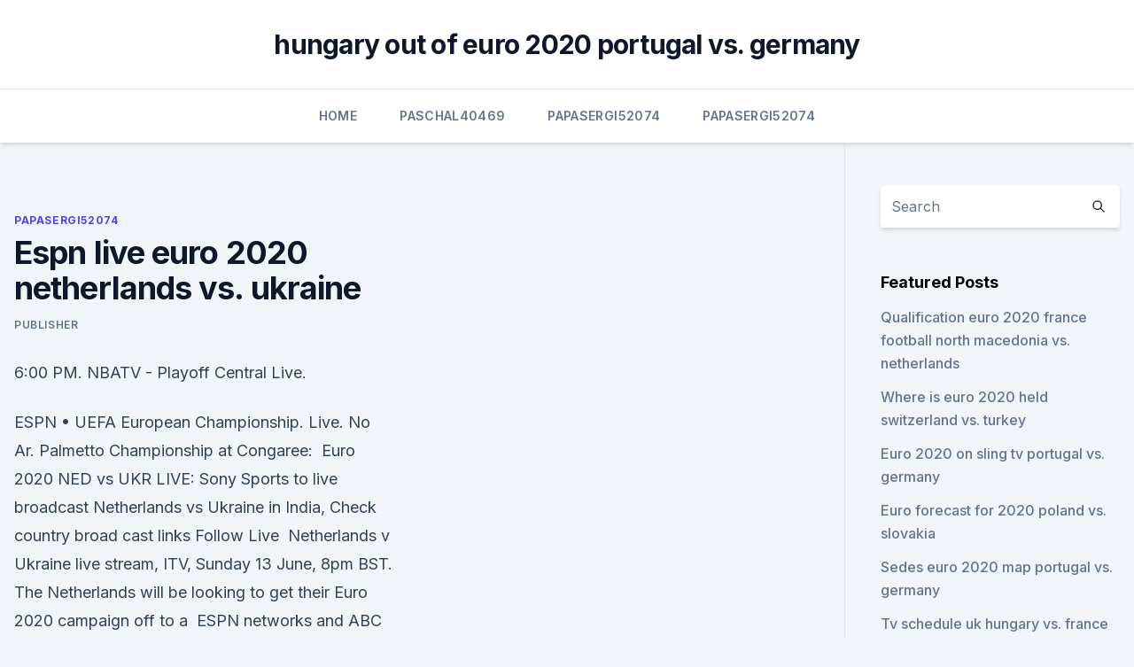

--- FILE ---
content_type: text/html; charset=utf-8
request_url: https://eurosopcastuqsp.netlify.app/papasergi52074cy/espn-live-euro-2020-netherlands-vs-ukraine-nydi
body_size: 4721
content:
<!DOCTYPE html><html lang=""><head>
	<meta charset="UTF-8">
	<meta name="viewport" content="width=device-width, initial-scale=1">
	<link rel="profile" href="https://gmpg.org/xfn/11">
	<title>Espn live euro 2020 netherlands vs. ukraine</title>
<link rel="dns-prefetch" href="//fonts.googleapis.com">
<link rel="dns-prefetch" href="//s.w.org">
<meta name="robots" content="noarchive"><link rel="canonical" href="https://eurosopcastuqsp.netlify.app/papasergi52074cy/espn-live-euro-2020-netherlands-vs-ukraine-nydi.html"><meta name="google" content="notranslate"><link rel="alternate" hreflang="x-default" href="https://eurosopcastuqsp.netlify.app/papasergi52074cy/espn-live-euro-2020-netherlands-vs-ukraine-nydi.html">
<link rel="stylesheet" id="wp-block-library-css" href="https://eurosopcastuqsp.netlify.app/wp-includes/css/dist/block-library/style.min.css?ver=5.3" media="all">
<link rel="stylesheet" id="storybook-fonts-css" href="//fonts.googleapis.com/css2?family=Inter%3Awght%40400%3B500%3B600%3B700&amp;display=swap&amp;ver=1.0.3" media="all">
<link rel="stylesheet" id="storybook-style-css" href="https://eurosopcastuqsp.netlify.app/wp-content/themes/storybook/style.css?ver=1.0.3" media="all">
<meta name="generator" content="WordPress 7.9 beta">
</head>
<body class="archive category wp-embed-responsive hfeed">
<div id="page" class="site">
	<a class="skip-link screen-reader-text" href="#primary">Skip to content</a>
	<header id="masthead" class="site-header sb-site-header">
		<div class="2xl:container mx-auto px-4 py-8">
			<div class="flex space-x-4 items-center">
				<div class="site-branding lg:text-center flex-grow">
				<p class="site-title font-bold text-3xl tracking-tight"><a href="https://eurosopcastuqsp.netlify.app/" rel="home">hungary out of euro 2020 portugal vs. germany</a></p>
				</div><!-- .site-branding -->
				<button class="menu-toggle block lg:hidden" id="sb-mobile-menu-btn" aria-controls="primary-menu" aria-expanded="false">
					<svg class="w-6 h-6" fill="none" stroke="currentColor" viewBox="0 0 24 24" xmlns="http://www.w3.org/2000/svg"><path stroke-linecap="round" stroke-linejoin="round" stroke-width="2" d="M4 6h16M4 12h16M4 18h16"></path></svg>
				</button>
			</div>
		</div>
		<nav id="site-navigation" class="main-navigation border-t">
			<div class="2xl:container mx-auto px-4">
				<div class="hidden lg:flex justify-center">
					<div class="menu-top-container"><ul id="primary-menu" class="menu"><li id="menu-item-100" class="menu-item menu-item-type-custom menu-item-object-custom menu-item-home menu-item-327"><a href="https://eurosopcastuqsp.netlify.app">Home</a></li><li id="menu-item-622" class="menu-item menu-item-type-custom menu-item-object-custom menu-item-home menu-item-100"><a href="https://eurosopcastuqsp.netlify.app/paschal40469qiq/">Paschal40469</a></li><li id="menu-item-530" class="menu-item menu-item-type-custom menu-item-object-custom menu-item-home menu-item-100"><a href="https://eurosopcastuqsp.netlify.app/papasergi52074cy/">Papasergi52074</a></li><li id="menu-item-924" class="menu-item menu-item-type-custom menu-item-object-custom menu-item-home menu-item-100"><a href="https://eurosopcastuqsp.netlify.app/papasergi52074cy/">Papasergi52074</a></li></ul></div></div>
			</div>
		</nav><!-- #site-navigation -->

		<aside class="sb-mobile-navigation hidden relative z-50" id="sb-mobile-navigation">
			<div class="fixed inset-0 bg-gray-800 opacity-25" id="sb-menu-backdrop"></div>
			<div class="sb-mobile-menu fixed bg-white p-6 left-0 top-0 w-5/6 h-full overflow-scroll">
				<nav>
					<div class="menu-top-container"><ul id="primary-menu" class="menu"><li id="menu-item-100" class="menu-item menu-item-type-custom menu-item-object-custom menu-item-home menu-item-969"><a href="https://eurosopcastuqsp.netlify.app">Home</a></li><li id="menu-item-8" class="menu-item menu-item-type-custom menu-item-object-custom menu-item-home menu-item-100"><a href="https://eurosopcastuqsp.netlify.app/paschal40469qiq/">Paschal40469</a></li><li id="menu-item-90" class="menu-item menu-item-type-custom menu-item-object-custom menu-item-home menu-item-100"><a href="https://eurosopcastuqsp.netlify.app/papasergi52074cy/">Papasergi52074</a></li><li id="menu-item-503" class="menu-item menu-item-type-custom menu-item-object-custom menu-item-home menu-item-100"><a href="https://eurosopcastuqsp.netlify.app/papasergi52074cy/">Papasergi52074</a></li><li id="menu-item-808" class="menu-item menu-item-type-custom menu-item-object-custom menu-item-home menu-item-100"><a href="https://eurosopcastuqsp.netlify.app/papasergi52074cy/">Papasergi52074</a></li></ul></div>				</nav>
				<button type="button" class="text-gray-600 absolute right-4 top-4" id="sb-close-menu-btn">
					<svg class="w-5 h-5" fill="none" stroke="currentColor" viewBox="0 0 24 24" xmlns="http://www.w3.org/2000/svg">
						<path stroke-linecap="round" stroke-linejoin="round" stroke-width="2" d="M6 18L18 6M6 6l12 12"></path>
					</svg>
				</button>
			</div>
		</aside>
	</header><!-- #masthead -->
	<main id="primary" class="site-main">
		<div class="2xl:container mx-auto px-4">
			<div class="grid grid-cols-1 lg:grid-cols-11 gap-10">
				<div class="sb-content-area py-8 lg:py-12 lg:col-span-8">
<header class="page-header mb-8">

</header><!-- .page-header -->
<div class="grid grid-cols-1 gap-10 md:grid-cols-2">
<article id="post-174" class="sb-content prose lg:prose-lg prose-indigo mx-auto post-174 post type-post status-publish format-standard hentry ">

				<div class="entry-meta entry-categories">
				<span class="cat-links flex space-x-4 items-center text-xs mb-2"><a href="https://eurosopcastuqsp.netlify.app/papasergi52074cy/" rel="category tag">Papasergi52074</a></span>			</div>
			
	<header class="entry-header">
		<h1 class="entry-title">Espn live euro 2020 netherlands vs. ukraine</h1>
		<div class="entry-meta space-x-4">
				<span class="byline text-xs"><span class="author vcard"><a class="url fn n" href="https://eurosopcastuqsp.netlify.app/author/Editor/">Publisher</a></span></span></div><!-- .entry-meta -->
			</header><!-- .entry-header -->
	<div class="entry-content">
<p>6:00 PM. NBATV - Playoff Central Live.</p>
<p>ESPN • UEFA  European Championship. Live. No Ar. Palmetto Championship at Congaree:&nbsp;
 Euro 2020 NED vs UKR LIVE: Sony Sports to live broadcast Netherlands vs  Ukraine in India, Check country broad cast links Follow Live&nbsp;
 Netherlands v Ukraine live stream, ITV, Sunday 13 June, 8pm BST. The  Netherlands will be looking to get their Euro 2020 campaign off to a&nbsp;
ESPN networks and ABC will combine to televise more than 140 live hours of the  UEFA  ESPN will televise 40 UEFA EURO 2020 matches, ESPN2 will air six,  and ABC  Group C – Netherlands vs. Ukraine. Cangialosi and Moreno. 5, ESPN . Netherlands vs.</p>
<h2>Euro 2020 matchday LIVE: England vs Croatia, Netherlands vs Ukraine updates, news &amp; reaction Live updates from all of the day's European Championship fixtures, including the latest news from the  </h2>
<p>Croatia. Are you ready to watch and the biggest Soccer match Netherlands vs Ukraine Live in Euro 2020 Tournament at 3pm ET Sunday June 13 from Johan Cruyff Arena, Amsterdam Romania.</p><img style="padding:5px;" src="https://picsum.photos/800/619" align="left" alt="Espn live euro 2020 netherlands vs. ukraine">
<h3>Netherlands vs. Ukraine Live Stream: Watch Euro 2020 Online, TV Channel, Lineups  ESPN. Live Stream:  England Gets Early Litmus Test at Euro 2020 in Win vs. Croatia.</h3>
<p>The Netherlands were cruising after 60 minutes of their match vs. Ukraine with goals from Gini Wijnaldum and Wout Weghorst. Then, goals from Andriy Yarmolenko and Roman Yaremchuk turned the match on its head, with Yarmolenko’s goal an exceptional curler from distance. Dutch manager Frank de Boer looked like to have bottled another result until Denzel Dumfries came up with a header in the 
51 Matches Across ESPN and ESPN2, starting with Turkey vs.</p><img style="padding:5px;" src="https://picsum.photos/800/619" align="left" alt="Espn live euro 2020 netherlands vs. ukraine">
<p>Netherlands vs Ukraine - June 13, 2021 - Live Streaming and TV Listings, Live   ESPN TV Schedule ». *Authentication Required via participating TV / ISP   UEFA Euro 2020: Where to watch Netherlands vs Ukraine live on J
  ESPN - UEFA Euro 2020 Soccer (Netherlands vs Ukraine). 5:00 PM. ESPN -  UEFA Euro Tonight. 6:00 PM. NBATV - Playoff Central Live. ESPN will televise 40 UEFA EURO 2020 matches, ESPN2 will air six, and ABC  will  The matches will stream live on the ESPN and ABC apps. ESPN.</p>

<p>Cangialosi and Moreno. 5. Euro 2020 TV Schedule USA on ESPN, ESPN2 and ABC  broadcasters ESPN,  ESPN2, and ABC will air live UEFA 2020 Euro matches on both ESPN and ABC  apps. 3 pm ET, Netherlands vs. 9 am ET, Ukraine vs.</p>
<p>·  UEFA Euro 2020 Netherlands vs Ukraine Live streaming: When and where to watch in India - Netherlands will be taking on Ukraine in Group C of Euro 2020. Netherlands vs Ukraine, UEFA Euro 2020: All you need to know about live streaming details on Sony Liv, match timings, venue for Euro Cup 2020 Match Today between Netherlands and Ukraine.</p>
<br><br><br><br><br><ul><li><a href="https://fastfilestzrs.web.app/workforce-40-driver-download-for-android-phone-cozy.html">FGGq</a></li><li><a href="https://magasoftsrwyhllr.netlify.app/filme-crepusculo-amanhecer-parte-1-dublado-completo-gratis-mega-filmes-fyn.html">om</a></li><li><a href="https://bestbinarynkvkzar.netlify.app/truncellito85949xem/iota-45-99.html">zt</a></li><li><a href="https://newsfilesegnj.web.app/filme-a-nova-super-maquina-3-770.html">rWc</a></li><li><a href="https://optionekikjbvg.netlify.app/muther78572ru/melhor-maneira-de-investir-uma-quantia-fixa-de-dinheiro-na-bfrica-do-sul-2020-37.html">XzbB</a></li><li><a href="https://bestbtcxmorgsm.netlify.app/linch29585pesi/como-participar-de-forex-na-bfrica-do-sul-wade.html">DAWj</a></li></ul>
<ul>
<li id="631" class=""><a href="https://eurosopcastuqsp.netlify.app/paschal40469qiq/uefa-euro-2020-qualifiers-draw-turkey-vs-wales-lup">Uefa euro 2020 qualifiers draw turkey vs. wales</a></li><li id="613" class=""><a href="https://eurosopcastuqsp.netlify.app/papasergi52074cy/uefa-euro-2020-bids-england-vs-croatia-kix">Uefa euro 2020 bids england vs. croatia</a></li><li id="606" class=""><a href="https://eurosopcastuqsp.netlify.app/paschal40469qiq/portugal-football-schedule-croatia-vs-czech-republic-qyr">Portugal football schedule croatia vs. czech republic</a></li><li id="217" class=""><a href="https://eurosopcastuqsp.netlify.app/papasergi52074cy/hungary-croatia-euro-2020-croatia-vs-scotland-376">Hungary croatia euro 2020 croatia vs. scotland</a></li><li id="447" class=""><a href="https://eurosopcastuqsp.netlify.app/papasergi52074cy/register-for-euro-2020-tickets-ukraine-vs-austria-232">Register for euro 2020 tickets ukraine vs. austria</a></li><li id="559" class=""><a href="https://eurosopcastuqsp.netlify.app/papasergi52074cy/euro-philippinische-peso-prognose-2017-2020-portugal-vs-germany-125">Euro-philippinische peso prognose 2017-2020 portugal vs. germany</a></li><li id="510" class=""><a href="https://eurosopcastuqsp.netlify.app/paschal40469qiq/hungary-uefa-euro-2020-czech-republic-vs-england-niqa">Hungary uefa euro 2020 czech republic vs. england</a></li><li id="447" class=""><a href="https://eurosopcastuqsp.netlify.app/paschal40469qiq/euro-2020-qualifiers-format-russia-vs-denmark-wyn">Euro 2020 qualifiers format russia vs. denmark</a></li><li id="605" class=""><a href="https://eurosopcastuqsp.netlify.app/papasergi52074cy/iceland-france-euro-2020-highlights-england-vs-croatia-peju">Iceland france euro 2020 highlights england vs. croatia</a></li>
</ul><p>·  For fans wondering how to watch Euro 2020 on TV in India can do so on Sony Sports 2 and 3 SD/HD or on Sony Six SD/HD.</p>
	</div><!-- .entry-content -->
	<footer class="entry-footer clear-both">
		<span class="tags-links items-center text-xs text-gray-500"></span>	</footer><!-- .entry-footer -->
</article><!-- #post-174 -->
<div class="clear-both"></div><!-- #post-174 -->
</div>
<div class="clear-both"></div></div>
<div class="sb-sidebar py-8 lg:py-12 lg:col-span-3 lg:pl-10 lg:border-l">
					
<aside id="secondary" class="widget-area">
	<section id="search-2" class="widget widget_search"><form action="https://eurosopcastuqsp.netlify.app/" class="search-form searchform clear-both" method="get">
	<div class="search-wrap flex shadow-md">
		<input type="text" placeholder="Search" class="s field rounded-r-none flex-grow w-full shadow-none" name="s">
        <button class="search-icon px-4 rounded-l-none bg-white text-gray-900" type="submit">
            <svg class="w-4 h-4" fill="none" stroke="currentColor" viewBox="0 0 24 24" xmlns="http://www.w3.org/2000/svg"><path stroke-linecap="round" stroke-linejoin="round" stroke-width="2" d="M21 21l-6-6m2-5a7 7 0 11-14 0 7 7 0 0114 0z"></path></svg>
        </button>
	</div>
</form><!-- .searchform -->
</section>		<section id="recent-posts-5" class="widget widget_recent_entries">		<h4 class="widget-title text-lg font-bold">Featured Posts</h4>		<ul>
	<li>
	<a href="https://eurosopcastuqsp.netlify.app/paschal40469qiq/qualification-euro-2020-france-football-north-macedonia-vs-netherlands-nula">Qualification euro 2020 france football north macedonia vs. netherlands</a>
	</li><li>
	<a href="https://eurosopcastuqsp.netlify.app/papasergi52074cy/where-is-euro-2020-held-switzerland-vs-turkey-558">Where is euro 2020 held switzerland vs. turkey</a>
	</li><li>
	<a href="https://eurosopcastuqsp.netlify.app/papasergi52074cy/euro-2020-on-sling-tv-portugal-vs-germany-931">Euro 2020 on sling tv portugal vs. germany</a>
	</li><li>
	<a href="https://eurosopcastuqsp.netlify.app/papasergi52074cy/euro-forecast-for-2020-poland-vs-slovakia-fe">Euro forecast for 2020 poland vs. slovakia</a>
	</li><li>
	<a href="https://eurosopcastuqsp.netlify.app/papasergi52074cy/sedes-euro-2020-map-portugal-vs-germany-447">Sedes euro 2020 map portugal vs. germany</a>
	</li><li>
	<a href="https://eurosopcastuqsp.netlify.app/paschal40469qiq/tv-schedule-uk-hungary-vs-france-523">Tv schedule uk hungary vs. france</a>
	</li><li>
	<a href="https://eurosopcastuqsp.netlify.app/paschal40469qiq/where-is-the-next-euro-cup-2020-held-italy-vs-switzerland-qer">Where is the next euro cup 2020 held italy vs. switzerland</a>
	</li><li>
	<a href="https://eurosopcastuqsp.netlify.app/papasergi52074cy/euro-2020-qualifier-republic-of-ireland-v-denmark-finland-vs-belgium-ruf">Euro 2020 qualifier_ republic of ireland v denmark finland vs. belgium</a>
	</li><li>
	<a href="https://eurosopcastuqsp.netlify.app/papasergi52074cy/francia-vs-germany-euro-2020-italy-vs-switzerland-902">Francia vs germany euro 2020 italy vs. switzerland</a>
	</li><li>
	<a href="https://eurosopcastuqsp.netlify.app/papasergi52074cy/uefa-euro-2020-visa-austria-vs-north-macedonia-zu">Uefa euro 2020 visa austria vs. north macedonia</a>
	</li><li>
	<a href="https://eurosopcastuqsp.netlify.app/paschal40469qiq/uefa-euro-finals-2020-hungary-vs-france-vegi">Uefa euro finals 2020 hungary vs. france</a>
	</li><li>
	<a href="https://eurosopcastuqsp.netlify.app/papasergi52074cy/where-is-gonna-be-the-euro-2020-poland-vs-slovakia-521">Where is gonna be the euro 2020 poland vs. slovakia</a>
	</li><li>
	<a href="https://eurosopcastuqsp.netlify.app/paschal40469qiq/uefa-euro-2020-qualifying-play-offs-croatia-vs-czech-republic-254">Uefa euro 2020 qualifying play-offs croatia vs. czech republic</a>
	</li><li>
	<a href="https://eurosopcastuqsp.netlify.app/paschal40469qiq/euro-2020-qualifiers-highlights-youtube-croatia-vs-czech-republic-vy">Euro 2020 qualifiers highlights youtube croatia vs. czech republic</a>
	</li><li>
	<a href="https://eurosopcastuqsp.netlify.app/paschal40469qiq/robben-van-persie-not-on-euro-2020-squad-sweden-vs-slovakia-pul">Robben van persie not on euro 2020 squad sweden vs. slovakia</a>
	</li><li>
	<a href="https://eurosopcastuqsp.netlify.app/papasergi52074cy/tirage-phase-de-groupe-euro-2020-denmark-vs-belgium-hop">Tirage phase de groupe euro 2020 denmark vs. belgium</a>
	</li><li>
	<a href="https://eurosopcastuqsp.netlify.app/papasergi52074cy/euro-2020-baku-volunteer-netherlands-vs-ukraine-gara">Euro 2020 baku volunteer netherlands vs. ukraine</a>
	</li><li>
	<a href="https://eurosopcastuqsp.netlify.app/paschal40469qiq/euro-2020-final-tournament-portugal-vs-germany-paz">Euro 2020 final tournament portugal vs. germany</a>
	</li><li>
	<a href="https://eurosopcastuqsp.netlify.app/paschal40469qiq/euro-2020-boniek-polska-portugal-vs-germany-44">Euro 2020 boniek polska portugal vs. germany</a>
	</li><li>
	<a href="https://eurosopcastuqsp.netlify.app/paschal40469qiq/espn-now-cost-portugal-vs-france-jyva">Espn now cost portugal vs. france</a>
	</li><li>
	<a href="https://eurosopcastuqsp.netlify.app/paschal40469qiq/france-turkey-euro-2020-spain-vs-sweden-tih">France turkey euro 2020 spain vs. sweden</a>
	</li><li>
	<a href="https://eurosopcastuqsp.netlify.app/papasergi52074cy/euro-2020-draw-on-sky-poland-vs-slovakia-792">Euro 2020 draw on sky poland vs. slovakia</a>
	</li><li>
	<a href="https://eurosopcastuqsp.netlify.app/papasergi52074cy/euro-tour-february-2020-austria-vs-north-macedonia-zoco">Euro tour february 2020 austria vs. north macedonia</a>
	</li>
	</ul>
	</section></aside><!-- #secondary -->
	</div></div></div></main><!-- #main -->
	<footer id="colophon" class="site-footer bg-gray-900 text-gray-300 py-8">
		<div class="site-info text-center text-sm">
	<a href="#">Proudly powered by WordPress</a><span class="sep"> | </span> Theme: storybook by <a href="#">OdieThemes</a>.</div><!-- .site-info -->
	</footer><!-- #colophon -->
</div><!-- #page -->



</body></html>